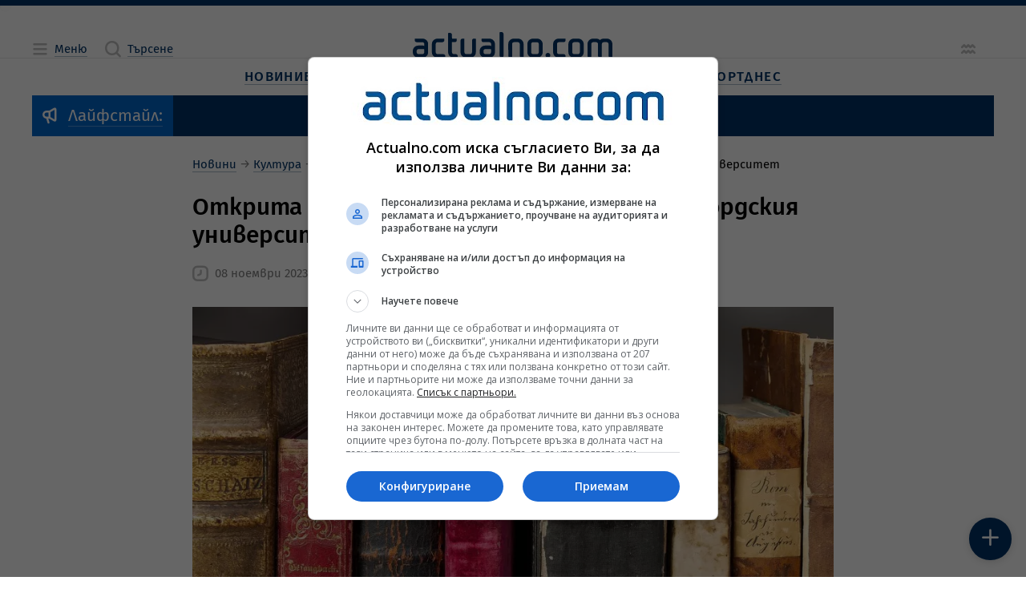

--- FILE ---
content_type: text/html; charset=utf-8
request_url: https://www.google.com/recaptcha/api2/aframe
body_size: 183
content:
<!DOCTYPE HTML><html><head><meta http-equiv="content-type" content="text/html; charset=UTF-8"></head><body><script nonce="Ahsxdxk5DmN3Xj5eihJPLg">/** Anti-fraud and anti-abuse applications only. See google.com/recaptcha */ try{var clients={'sodar':'https://pagead2.googlesyndication.com/pagead/sodar?'};window.addEventListener("message",function(a){try{if(a.source===window.parent){var b=JSON.parse(a.data);var c=clients[b['id']];if(c){var d=document.createElement('img');d.src=c+b['params']+'&rc='+(localStorage.getItem("rc::a")?sessionStorage.getItem("rc::b"):"");window.document.body.appendChild(d);sessionStorage.setItem("rc::e",parseInt(sessionStorage.getItem("rc::e")||0)+1);localStorage.setItem("rc::h",'1769706414890');}}}catch(b){}});window.parent.postMessage("_grecaptcha_ready", "*");}catch(b){}</script></body></html>